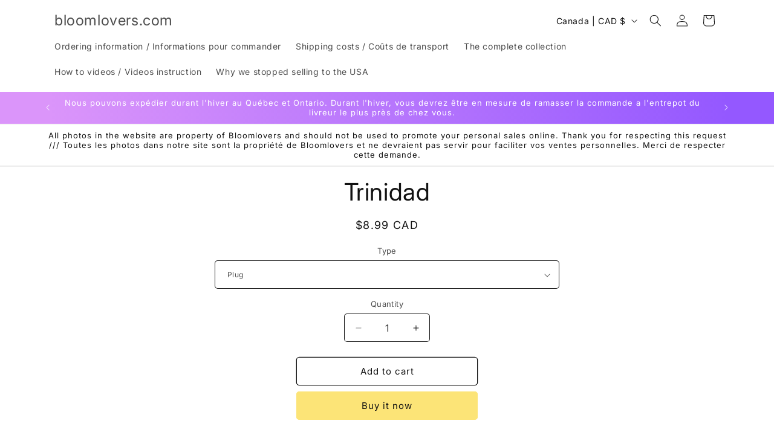

--- FILE ---
content_type: text/javascript; charset=utf-8
request_url: https://bloomlovers.com/products/trinidad-optimara.js
body_size: 19
content:
{"id":3816343877,"title":"Trinidad","handle":"trinidad-optimara","description":"Optimara Trinidad (6602) 05\/25\/1987 (Holtkamp) Single violet-blue two-tone\/dark eye. Medium green, plain\/red back. Standard","published_at":"2016-02-24T11:14:00-05:00","created_at":"2016-02-24T14:00:36-05:00","vendor":"bloomlover","type":"standard","tags":[],"price":300,"price_min":300,"price_max":899,"available":true,"price_varies":true,"compare_at_price":null,"compare_at_price_min":0,"compare_at_price_max":0,"compare_at_price_varies":false,"variants":[{"id":11288525573,"title":"Leaf","option1":"Leaf","option2":null,"option3":null,"sku":"Trinidad","requires_shipping":true,"taxable":true,"featured_image":null,"available":false,"name":"Trinidad - Leaf","public_title":"Leaf","options":["Leaf"],"price":300,"weight":0,"compare_at_price":null,"inventory_quantity":0,"inventory_management":"shopify","inventory_policy":"deny","barcode":"","requires_selling_plan":false,"selling_plan_allocations":[]},{"id":11288525637,"title":"Plug","option1":"Plug","option2":null,"option3":null,"sku":"Trinidad","requires_shipping":true,"taxable":true,"featured_image":null,"available":true,"name":"Trinidad - Plug","public_title":"Plug","options":["Plug"],"price":899,"weight":0,"compare_at_price":null,"inventory_quantity":1,"inventory_management":"shopify","inventory_policy":"deny","barcode":"","requires_selling_plan":false,"selling_plan_allocations":[]}],"images":[],"featured_image":null,"options":[{"name":"Type","position":1,"values":["Leaf","Plug"]}],"url":"\/products\/trinidad-optimara","requires_selling_plan":false,"selling_plan_groups":[]}